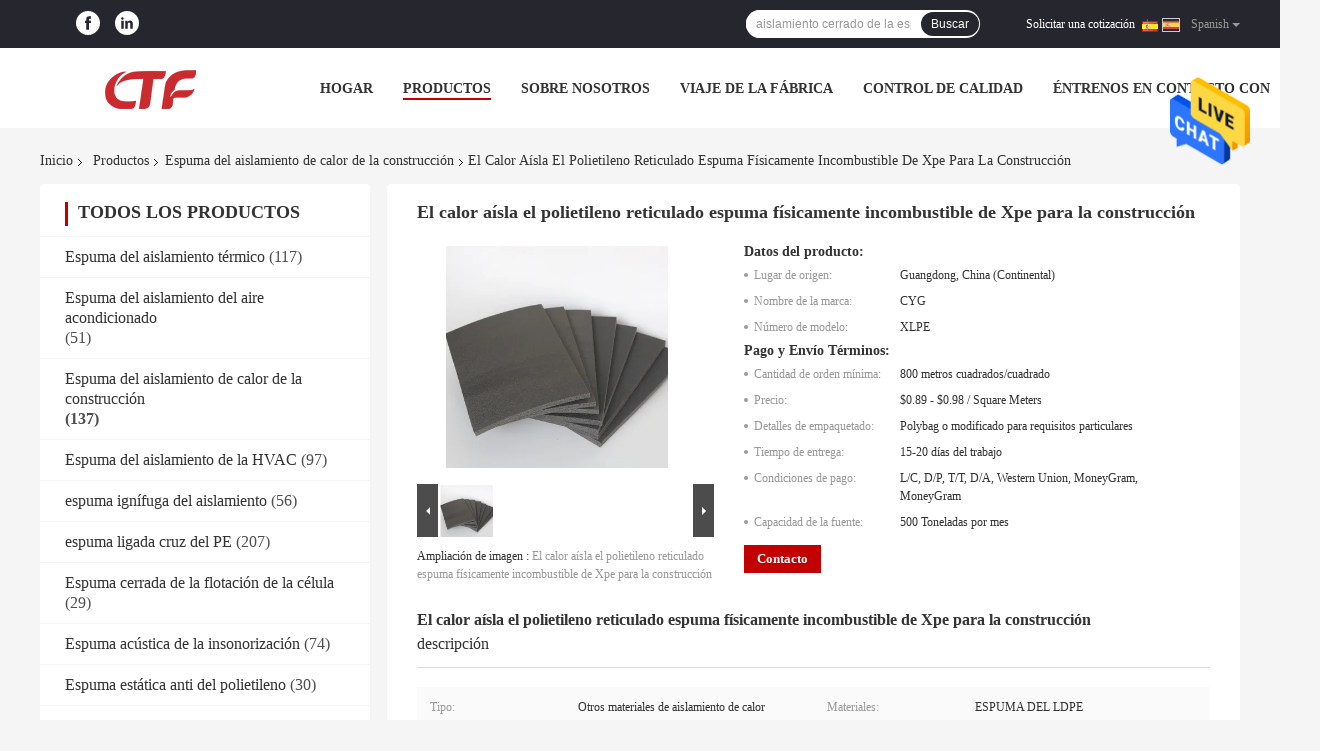

--- FILE ---
content_type: application/x-javascript
request_url: https://spanish.thermalinsulationfoam.com/js/common_99701.js
body_size: 20357
content:
function f_headmenucur() { if ($("#head_menu").find("li").removeClass("cur"), $("#head_menu").find("dt").removeClass("cur"), "undefined" != typeof query_string && "" != query_string) if ("Products" == query_string[0]) if ("Detail" == query_string[1]) if ($("#headProductsDetail").length > 0) { var e = $("#headProductsDetail").attr("ptype"); void 0 !== query_string[2] && void 0 !== e && query_string[2] == e ? $("#headProductsDetail").addClass("cur") : ($("#headProducts").addClass("cur"), $("#productLi").addClass("cur")) } else $("#headProducts").addClass("cur"), $("#productLi").addClass("cur"); else $("#headProducts").addClass("cur"), $("#productLi").addClass("cur"); else if ("Company" == query_string[0] && "Company" == query_string[1]) $("#headAboutUs").addClass("cur"); else if ("Company" == query_string[0] && "Factory" == query_string[1]) $("#headFactorytour").addClass("cur"); else if ("Company" == query_string[0] && "Quality" == query_string[1]) $("#headQualityControl").addClass("cur"); else if ("Company" == query_string[0] && "ContactUs" == query_string[1]) $("#headContactUs").addClass("cur"); else if ("News" == query_string[0]) if ("Detail" == query_string[1]) if ($("#headNewsDetail").length > 0) { var t = $("#headNewsDetail").attr("newsId"); void 0 !== query_string[2] && void 0 !== t && query_string[2] == t ? $("#headNewsDetail").addClass("cur") : $("#headNewsList").addClass("cur") } else $("#headNewsList").addClass("cur"); else $("#headNewsList").addClass("cur"); else "Cases" == query_string[0] ? $("#headCasesList").addClass("cur") : "Index" == query_string[0] && "TechnicalService" == query_string[1] ? $("#headTechnicalService").addClass("cur") : "Blog" == query_string[0] ? $("#headBlog").addClass("cur") : "Index" == query_string[0] && "EasySourcing" == query_string[1] ? $("#headEasySourcing").addClass("cur") : $("#headHome").addClass("cur") } function floatAd(e, t) { var n = function (e, t) { if (1 == t) var n = 73 + $(document).scrollTop(); if (2 == t) n = $(window).height() - $(e).height() + $(document).scrollTop() - 60; $(e).animate({ top: n }, { duration: 1e3, queue: !1 }) }; n(e, t), $(window).scroll(function () { n(e, t) }) } function no_contact_main_ready() { checknum = function (e, t, n) { maxLength = e.getAttribute("maxlength"), maxLength && e.value.length > maxLength ? e.value = e.value.substr(0, maxLength) : e.value = e.value.substr(0, t), $("#" + n).html(e.value.length) }, jsSubmit = function (e) { var t = $(e).find("textarea[name='message']").val(); return "" == t ? (alert("Message not be empty!"), !1) : t.length > 3e3 ? (alert("Sorry,your message is too long!"), !1) : void 0 } } function no_company_factory_general_ready() { var e = ".no_company_factory_general_simp ", t = $(e + ".isho > .but > span.factory "), n = $(e + ".isho > .confac "); t.eq(0).addClass("cur"), n.eq(0).addClass("cur"), t.mouseover(function () { t.removeClass("cur"), $(this).addClass("cur"), pos = t.index(this), n.removeClass("cur"), n.eq(pos).addClass("cur") }), $(".no_company_factory_general_simp .confac").each(function () { $(this).toggle_img({ root: $(this), show_btn: ".page span", show_div: ".img_wrap img", active: "cur", relateElement: [".name_td"] }) }) } function setwebimCookie(e, t, n) { var i = new Date; i.setTime(i.getTime() + 31536e6), document.cookie = "webim_type=" + escape(n) + ";expires=" + i.toGMTString(), document.cookie = "webim_uid=" + escape(e) + ";expires=" + i.toGMTString(), document.cookie = "webim_pid=" + escape(t) + ";expires=" + i.toGMTString() } function no_contact_detail_ready() { jsSubmit = function (e) { var t = $(e).find("textarea[name='message']").val(); return "" == t ? (alert("Message not be empty!"), !1) : t.length > 3e3 ? (alert("Sorry,your message is too long!"), !1) : void 0 }, checknum = function (e, t, n) { maxLength = e.getAttribute("maxlength"), maxLength && e.value.length > maxLength && (e.value = e.value.substr(0, maxLength)), document.getElementById(n).innerHTML = e.value.length } } function f_inquiry_recommend_ready(e) { quireone = function (t, n) { var i = document.getElementById("contact_form"); i.action = e, i.target = "_blank", i.pid.value = t, i.MESSAGE.value = n ? "I am Interesting " + n : document.getElementById("content").value, i.submit() } } function f_header_main_dealZoneHour(e, t, n, i, o, a, r) { var s = (new Date).getTimezoneOffset() / 60 + 8, l = (new Date).getTime() + 3600 * s * 1e3, d = 60 * new Date(l).getHours() + new Date(l).getMinutes(), c = 60 * parseInt(t) + parseInt(e), u = 60 * parseInt(i) + parseInt(n); d >= c && d <= u || c <= 0 && u <= 0 ? "" != o && ($(".phone").show(), document.getElementById("hourZone").innerHTML = o) : "" != a && ($(".phone").show(), document.getElementById("hourZone").innerHTML = a), "" != r && $("#hourZoneFax").length && (document.getElementById("hourZoneFax").innerHTML = r) } !function (e) { var t = /MSIE [1-7]\./.test(navigator.userAgent); e.watermarker = function () { }, e.extend(e.watermarker, { defaults: { color: "#999", left: 0, top: 0, fallback: !1, animDuration: 300, minOpacity: .6 }, setDefaults: function (t) { e.extend(e.watermarker.defaults, t) }, checkVal: function (t, n) { return 0 === t.length ? e(n).show() : e(n).hide(), t.length > 0 }, html5_support: function () { return "placeholder" in document.createElement("input") } }), e.fn.watermark = function (n, i) { var o; return i = e.extend({}, e.watermarker.defaults, i), o = this.filter("textarea, input:not(:checkbox,:radio,:file,:submit,:reset)"), i.fallback && e.watermarker.html5_support() ? this : (o.each(function () { var o, a, r, s, l, d, c, u, m = 0; d = (o = e(this)).attr("id"), "processed" !== o.attr("data-jq-watermark") && (a = void 0 !== o.attr("placeholder") && "" !== o.attr("placeholder") ? "placeholder" : "title", r = void 0 === n || "" === n ? e(this).attr(a) : n, s = e('<span class="watermark_container"></span>'), l = e('<label class="watermark" for="' + d + '">' + r + "</label>"), "placeholder" === a && o.removeAttr("placeholder"), s.css({ display: "inline-block", position: "relative" }), "true" === o.attr("data-percent-width") && s.css("width", "100%"), "true" === o.attr("data-percent-height") && s.css("height", "100%"), t && s.css({ zoom: 1, display: "inline" }), o.wrap(s).attr("data-jq-watermark", "processed"), "textarea" === this.nodeName.toLowerCase() ? (u = "normal" === (u = parseInt(o.css("line-height"), 10)) ? parseInt(o.css("font-size"), 10) : u, m = "auto" !== o.css("padding-top") ? parseInt(o.css("padding-top"), 10) : 0) : 0 >= (u = o.outerHeight()) && (u = "auto" !== o.css("padding-top") ? parseInt(o.css("padding-top"), 10) : 0, u += "auto" !== o.css("padding-bottom") ? parseInt(o.css("padding-bottom"), 10) : 0, u += "auto" !== o.css("height") ? parseInt(o.css("height"), 10) : 0), m += "auto" !== o.css("margin-top") ? parseInt(o.css("margin-top"), 10) : 0, c = "auto" !== o.css("margin-left") ? parseInt(o.css("margin-left"), 10) : 0, c += "auto" !== o.css("padding-left") ? parseInt(o.css("padding-left"), 10) : 0, l.css({ position: "absolute", display: "block", fontFamily: o.css("font-family"), fontSize: o.css("font-size"), color: i.color, left: 4 + i.left + c, top: i.top + m, height: u, lineHeight: u + "px", textAlign: "left", pointerEvents: "none" }), e.watermarker.checkVal(o.val(), l), d || l.data("jq_watermark_element", o).click(function () { e(e(this).data("jq_watermark_element")).trigger("click").trigger("focus") }), o.before(l).bind("focus.jq_watermark", function () { e.watermarker.checkVal(e(this).val(), l) || l.stop().fadeTo(i.animDuration, i.minOpacity) }).bind("blur.jq_watermark change.jq_watermark", function () { e.watermarker.checkVal(e(this).val(), l) || l.stop().fadeTo(i.animDuration, 1) }).bind("keydown.jq_watermark, paste.jq_watermark", function () { e(l).hide() }).bind("keyup.jq_watermark", function () { e.watermarker.checkVal(e(this).val(), l) })) }), this) }, e(function () { e(".jq_watermark").watermark() }) }(jQuery), function () { var e, t = "0123456789ABCDEFGHIJKLMNOPQRSTUVWXYZabcdefghijklmnopqrstuvwxyz".split(""), n = []; for (radix = t.length, n[8] = n[13] = n[18] = n[23] = "-", n[14] = "4", e = 0; e < 36; e++)if (!n[e]) { var i = 0 | 16 * Math.random(); n[e] = t[19 == e ? 3 & i | 8 : i] } var o = 0, a = 8; function r(e, t) { e[t >> 5] |= 128 << t % 32, e[14 + (t + 64 >>> 9 << 4)] = t; for (var n = 1732584193, i = -271733879, o = -1732584194, a = 271733878, r = 0; r < e.length; r += 16) { var s = n, p = i, h = o, f = a; n = l(n, i, o, a, e[r + 0], 7, -680876936), a = l(a, n, i, o, e[r + 1], 12, -389564586), o = l(o, a, n, i, e[r + 2], 17, 606105819), i = l(i, o, a, n, e[r + 3], 22, -1044525330), n = l(n, i, o, a, e[r + 4], 7, -176418897), a = l(a, n, i, o, e[r + 5], 12, 1200080426), o = l(o, a, n, i, e[r + 6], 17, -1473231341), i = l(i, o, a, n, e[r + 7], 22, -45705983), n = l(n, i, o, a, e[r + 8], 7, 1770035416), a = l(a, n, i, o, e[r + 9], 12, -1958414417), o = l(o, a, n, i, e[r + 10], 17, -42063), i = l(i, o, a, n, e[r + 11], 22, -1990404162), n = l(n, i, o, a, e[r + 12], 7, 1804603682), a = l(a, n, i, o, e[r + 13], 12, -40341101), o = l(o, a, n, i, e[r + 14], 17, -1502002290), i = l(i, o, a, n, e[r + 15], 22, 1236535329), n = d(n, i, o, a, e[r + 1], 5, -165796510), a = d(a, n, i, o, e[r + 6], 9, -1069501632), o = d(o, a, n, i, e[r + 11], 14, 643717713), i = d(i, o, a, n, e[r + 0], 20, -373897302), n = d(n, i, o, a, e[r + 5], 5, -701558691), a = d(a, n, i, o, e[r + 10], 9, 38016083), o = d(o, a, n, i, e[r + 15], 14, -660478335), i = d(i, o, a, n, e[r + 4], 20, -405537848), n = d(n, i, o, a, e[r + 9], 5, 568446438), a = d(a, n, i, o, e[r + 14], 9, -1019803690), o = d(o, a, n, i, e[r + 3], 14, -187363961), i = d(i, o, a, n, e[r + 8], 20, 1163531501), n = d(n, i, o, a, e[r + 13], 5, -1444681467), a = d(a, n, i, o, e[r + 2], 9, -51403784), o = d(o, a, n, i, e[r + 7], 14, 1735328473), i = d(i, o, a, n, e[r + 12], 20, -1926607734), n = c(n, i, o, a, e[r + 5], 4, -378558), a = c(a, n, i, o, e[r + 8], 11, -2022574463), o = c(o, a, n, i, e[r + 11], 16, 1839030562), i = c(i, o, a, n, e[r + 14], 23, -35309556), n = c(n, i, o, a, e[r + 1], 4, -1530992060), a = c(a, n, i, o, e[r + 4], 11, 1272893353), o = c(o, a, n, i, e[r + 7], 16, -155497632), i = c(i, o, a, n, e[r + 10], 23, -1094730640), n = c(n, i, o, a, e[r + 13], 4, 681279174), a = c(a, n, i, o, e[r + 0], 11, -358537222), o = c(o, a, n, i, e[r + 3], 16, -722521979), i = c(i, o, a, n, e[r + 6], 23, 76029189), n = c(n, i, o, a, e[r + 9], 4, -640364487), a = c(a, n, i, o, e[r + 12], 11, -421815835), o = c(o, a, n, i, e[r + 15], 16, 530742520), i = c(i, o, a, n, e[r + 2], 23, -995338651), n = u(n, i, o, a, e[r + 0], 6, -198630844), a = u(a, n, i, o, e[r + 7], 10, 1126891415), o = u(o, a, n, i, e[r + 14], 15, -1416354905), i = u(i, o, a, n, e[r + 5], 21, -57434055), n = u(n, i, o, a, e[r + 12], 6, 1700485571), a = u(a, n, i, o, e[r + 3], 10, -1894986606), o = u(o, a, n, i, e[r + 10], 15, -1051523), i = u(i, o, a, n, e[r + 1], 21, -2054922799), n = u(n, i, o, a, e[r + 8], 6, 1873313359), a = u(a, n, i, o, e[r + 15], 10, -30611744), o = u(o, a, n, i, e[r + 6], 15, -1560198380), i = u(i, o, a, n, e[r + 13], 21, 1309151649), n = u(n, i, o, a, e[r + 4], 6, -145523070), a = u(a, n, i, o, e[r + 11], 10, -1120210379), o = u(o, a, n, i, e[r + 2], 15, 718787259), i = u(i, o, a, n, e[r + 9], 21, -343485551), n = m(n, s), i = m(i, p), o = m(o, h), a = m(a, f) } return Array(n, i, o, a) } function s(e, t, n, i, o, a) { return m(p(m(m(t, e), m(i, a)), o), n) } function l(e, t, n, i, o, a, r) { return s(t & n | ~t & i, e, t, o, a, r) } function d(e, t, n, i, o, a, r) { return s(t & i | n & ~i, e, t, o, a, r) } function c(e, t, n, i, o, a, r) { return s(t ^ n ^ i, e, t, o, a, r) } function u(e, t, n, i, o, a, r) { return s(n ^ (t | ~i), e, t, o, a, r) } function m(e, t) { var n = (65535 & e) + (65535 & t); return (e >> 16) + (t >> 16) + (n >> 16) << 16 | 65535 & n } function p(e, t) { return e << t | e >>> 32 - t } function h(e) { for (var t = Array(), n = (1 << a) - 1, i = 0; i < e.length * a; i += a)t[i >> 5] |= (e.charCodeAt(i / a) & n) << i % 32; return t } function f(e) { for (var t = o ? "0123456789ABCDEF" : "0123456789abcdef", n = "", i = 0; i < 4 * e.length; i++)n += t.charAt(e[i >> 2] >> i % 4 * 8 + 4 & 15) + t.charAt(e[i >> 2] >> i % 4 * 8 & 15); return n } var g; o = 0, a = 8; function r(e, t) { e[t >> 5] |= 128 << t % 32, e[14 + (t + 64 >>> 9 << 4)] = t; for (var n = 1732584193, i = -271733879, o = -1732584194, a = 271733878, r = 0; r < e.length; r += 16) { var s = n, p = i, h = o, f = a; n = l(n, i, o, a, e[r + 0], 7, -680876936), a = l(a, n, i, o, e[r + 1], 12, -389564586), o = l(o, a, n, i, e[r + 2], 17, 606105819), i = l(i, o, a, n, e[r + 3], 22, -1044525330), n = l(n, i, o, a, e[r + 4], 7, -176418897), a = l(a, n, i, o, e[r + 5], 12, 1200080426), o = l(o, a, n, i, e[r + 6], 17, -1473231341), i = l(i, o, a, n, e[r + 7], 22, -45705983), n = l(n, i, o, a, e[r + 8], 7, 1770035416), a = l(a, n, i, o, e[r + 9], 12, -1958414417), o = l(o, a, n, i, e[r + 10], 17, -42063), i = l(i, o, a, n, e[r + 11], 22, -1990404162), n = l(n, i, o, a, e[r + 12], 7, 1804603682), a = l(a, n, i, o, e[r + 13], 12, -40341101), o = l(o, a, n, i, e[r + 14], 17, -1502002290), i = l(i, o, a, n, e[r + 15], 22, 1236535329), n = d(n, i, o, a, e[r + 1], 5, -165796510), a = d(a, n, i, o, e[r + 6], 9, -1069501632), o = d(o, a, n, i, e[r + 11], 14, 643717713), i = d(i, o, a, n, e[r + 0], 20, -373897302), n = d(n, i, o, a, e[r + 5], 5, -701558691), a = d(a, n, i, o, e[r + 10], 9, 38016083), o = d(o, a, n, i, e[r + 15], 14, -660478335), i = d(i, o, a, n, e[r + 4], 20, -405537848), n = d(n, i, o, a, e[r + 9], 5, 568446438), a = d(a, n, i, o, e[r + 14], 9, -1019803690), o = d(o, a, n, i, e[r + 3], 14, -187363961), i = d(i, o, a, n, e[r + 8], 20, 1163531501), n = d(n, i, o, a, e[r + 13], 5, -1444681467), a = d(a, n, i, o, e[r + 2], 9, -51403784), o = d(o, a, n, i, e[r + 7], 14, 1735328473), i = d(i, o, a, n, e[r + 12], 20, -1926607734), n = c(n, i, o, a, e[r + 5], 4, -378558), a = c(a, n, i, o, e[r + 8], 11, -2022574463), o = c(o, a, n, i, e[r + 11], 16, 1839030562), i = c(i, o, a, n, e[r + 14], 23, -35309556), n = c(n, i, o, a, e[r + 1], 4, -1530992060), a = c(a, n, i, o, e[r + 4], 11, 1272893353), o = c(o, a, n, i, e[r + 7], 16, -155497632), i = c(i, o, a, n, e[r + 10], 23, -1094730640), n = c(n, i, o, a, e[r + 13], 4, 681279174), a = c(a, n, i, o, e[r + 0], 11, -358537222), o = c(o, a, n, i, e[r + 3], 16, -722521979), i = c(i, o, a, n, e[r + 6], 23, 76029189), n = c(n, i, o, a, e[r + 9], 4, -640364487), a = c(a, n, i, o, e[r + 12], 11, -421815835), o = c(o, a, n, i, e[r + 15], 16, 530742520), i = c(i, o, a, n, e[r + 2], 23, -995338651), n = u(n, i, o, a, e[r + 0], 6, -198630844), a = u(a, n, i, o, e[r + 7], 10, 1126891415), o = u(o, a, n, i, e[r + 14], 15, -1416354905), i = u(i, o, a, n, e[r + 5], 21, -57434055), n = u(n, i, o, a, e[r + 12], 6, 1700485571), a = u(a, n, i, o, e[r + 3], 10, -1894986606), o = u(o, a, n, i, e[r + 10], 15, -1051523), i = u(i, o, a, n, e[r + 1], 21, -2054922799), n = u(n, i, o, a, e[r + 8], 6, 1873313359), a = u(a, n, i, o, e[r + 15], 10, -30611744), o = u(o, a, n, i, e[r + 6], 15, -1560198380), i = u(i, o, a, n, e[r + 13], 21, 1309151649), n = u(n, i, o, a, e[r + 4], 6, -145523070), a = u(a, n, i, o, e[r + 11], 10, -1120210379), o = u(o, a, n, i, e[r + 2], 15, 718787259), i = u(i, o, a, n, e[r + 9], 21, -343485551), n = m(n, s), i = m(i, p), o = m(o, h), a = m(a, f) } return Array(n, i, o, a) } function s(e, t, n, i, o, a) { return m(p(m(m(t, e), m(i, a)), o), n) } function l(e, t, n, i, o, a, r) { return s(t & n | ~t & i, e, t, o, a, r) } function d(e, t, n, i, o, a, r) { return s(t & i | n & ~i, e, t, o, a, r) } function c(e, t, n, i, o, a, r) { return s(t ^ n ^ i, e, t, o, a, r) } function u(e, t, n, i, o, a, r) { return s(n ^ (t | ~i), e, t, o, a, r) } function m(e, t) { var n = (65535 & e) + (65535 & t); return (e >> 16) + (t >> 16) + (n >> 16) << 16 | 65535 & n } function p(e, t) { return e << t | e >>> 32 - t } function h(e) { for (var t = Array(), n = (1 << a) - 1, i = 0; i < e.length * a; i += a)t[i >> 5] |= (e.charCodeAt(i / a) & n) << i % 32; return t } function f(e) { for (var t = o ? "0123456789ABCDEF" : "0123456789abcdef", n = "", i = 0; i < 4 * e.length; i++)n += t.charAt(e[i >> 2] >> i % 4 * 8 + 4 & 15) + t.charAt(e[i >> 2] >> i % 4 * 8 & 15); return n } -1 != document.location.href.indexOf("/test/") || document.cookie.replace(/(?:(?:^|.*;\s*)ueid\s*\=\s*([^;]*).*$)|^.*$/, "$1") || (document.cookie = "ueid=" + (g = n.join(""), f(r(h(g), g.length * a))) + "; expires=Fri, 31 Dec 9999 23:59:59 GMT; path=/; domain=" + document.location.hostname.replace(/^(www\.|french\.|german\.|italian\.|russian\.|spanish\.|portuguese\.|dutch\.|greek\.|japanese\.|korean\.|english\.|china\.|arabic\.|hindi\.|turkish\.|indonesian\.|vietnamese\.|thai\.|bengali\.|persian\.|polish\.|fr\.|de\.|it\.|ru\.|es\.|pt\.|nl\.|el\.|ja\.|jp\.|ko\.|en\.|cn\.|ar\.|hi\.|tr\.|id\.|vi\.|th\.|bn\.|fa\.|pl\.|m\.french\.|m\.german\.|m\.italian\.|m\.russian\.|m\.spanish\.|m\.portuguese\.|m\.dutch\.|m\.greek\.|m\.japanese\.|m\.korean\.|m\.english\.|m\.china\.|m\.arabic\.|m\.hindi\.|m\.turkish\.|m\.indonesian\.|m\.vietnamese\.|m\.thai\.|m\.bengali\.|m\.persian\.|m\.polish\.|m\.fr\.|m\.de\.|m\.it\.|m\.ru\.|m\.es\.|m\.pt\.|m\.nl\.|m\.el\.|m\.ja\.|m\.jp\.|m\.ko\.|m\.en\.|m\.cn\.|m\.ar\.|m\.hi\.|m\.tr\.|m\.id\.|m\.vi\.|m\.th\.|m\.bn\.|m\.fa\.|m\.pl\.|m\.)/, "."));[1, 0, 3, 17, -50, 4, 17, 16].map(function (e, t, n) { return String.fromCharCode(92 + e + n.length - t) }).join(""); "undefined" != typeof query_string && "" != query_string && "index" == query_string[0].toLowerCase() && "index" == query_string[1].toLowerCase() && 0 != $("#pmdproductsList").length && pmdproducts() }(), function (e) { e.fn.extend({ toggle_img: function (t) { var n, i = e.extend({}, { root: ".toggle_img ", show_btn: " div.thumb span", show_div: " ul.pic_show_list span", pos: 0, auto: 1, active: "active", timeout: 1500, relateElement: [] }, t), o = this.find(i.show_btn), a = this.find(i.show_div), r = i.pos, s = o.length, l = new Array(o, a); o.mouseover(function () { clearTimeout(n), r = o.index(this), d(r) }).mouseout(function () { c() }), i.relateElement.length > 0 && e.each(i.relateElement, function (t, n) { if (e(n).length > 0) { var o = n.split(" ").pop(); l.push(e(n).closest(i.root).find(o)) } }); var d = function (t) { e.each(l, function () { this.removeClass(i.active), this.eq(t).addClass(i.active) }) }, c = function () { d(r), i.auto && (r = r < s - 1 ? r + 1 : 0, n = setTimeout(c, i.timeout)) }; c() } }) }(jQuery), $(function () { $.fn.extend({ nav: function (e) { var t = $(this), n = t.find(".anchor_box"), i = e && e.t || 3e3, o = e && e.a || 500, a = 0, r = function () { n.find("a:eq(" + (a + 1 === 3 ? 0 : a + 1) + ")").addClass("on").siblings().removeClass("on"), t.find(".event-li:eq(" + a + ")").css("display", "none").end().find(".event-li:eq(" + (a + 1 === 3 ? 0 : a + 1) + ")").css({ display: "block", opacity: 0 }).animate({ opacity: 1 }, o, function () { a = a + 1 === 3 ? 0 : a + 1 }).siblings(".event-li").css({ display: "none", opacity: 0 }) }, s = setInterval(r, i); return t.hover(function () { return clearInterval(s), !1 }, function () { return s = setInterval(r, i), !1 }).find(".anchor_box>a").bind("click", function () { return a = $(this).index() - 1, r(), !1 }), t } }) }); var form = document.querySelector("form[onsubmit*='requestWidget']"); function jsWidgetSearch(e, t, n) { void 0 === n && (n = "undefined" != typeof aisearch && null !== aisearch && 1 == aisearch ? "aisearch" : "buy"); var i = $.trim(e.keyword.value); if ("" == i) return alert("keyword not be empty!"), !1; var o = ""; o = (o = (o = (o = (o = (o = i.replace(/\s+/g, "-")).replace(/-+/g, "-")).replace(/\//g, "-")).replace(/%/g, "")).replace(/#/g, "")).replace(/&/g, "%26"), e.action = t + "/" + n + "-" + o + ".html", e.submit() } if (form && form.setAttribute("method", "POST"), jQuery.fn.extend({ delayLoading: function (e) { function t() { n.filter("img[" + e.imgSrcAttr + "]").each(function (t, n) { if (void 0 !== $(n).attr(e.imgSrcAttr) && null !== $(n).attr(e.imgSrcAttr) && "" !== $(n).attr(e.imgSrcAttr) && function (t) { var n, i; return void 0 === e.container || e.container === window ? (n = $(window).scrollTop(), i = $(window).height() + $(window).scrollTop()) : (n = $(e.container).offset().top, i = $(e.container).offset().top + $(e.container).height()), t.offset().top + t.height() + e.beforehand >= n && i >= t.offset().top - e.beforehand }($(n)) && function (t) { var n, i; return void 0 === e.container || e.container === window ? (n = $(window).scrollLeft(), i = $(window).width() + $(window).scrollLeft()) : (n = $(e.container).offset().left, i = $(e.container).offset().left + $(e.container).width()), t.offset().left + t.width() + e.beforehand >= n && i >= t.offset().left - e.beforehand }($(n))) { var i = new Image; i.onload = function () { $(n).attr("src", i.src), 0 !== e.duration && $(n).hide().fadeIn(e.duration), $(n).removeAttr(e.imgSrcAttr), e.success($(n)) }, i.onerror = function () { $(n).attr("src", e.errorImg), $(n).removeAttr(e.imgSrcAttr), e.error($(n)) }, i.src = $(n).attr(e.imgSrcAttr) } }) } void 0 !== (e = jQuery.extend({ defaultImg: "", errorImg: "", imgSrcAttr: "originalSrc", beforehand: 0, event: "scroll", duration: "normal", container: window, success: function () { }, error: function () { } }, e || {})).errorImg && null !== e.errorImg && "" !== e.errorImg || (e.errorImg = e.defaultImg); var n = $(this); void 0 !== n.attr("src") && null !== n.attr("src") && "" !== n.attr("src") || n.attr("src", e.defaultImg), t(), $(e.container).bind(e.event, function () { t() }) } }), window.predomainsub ? (defaultImg = predomainsub + "/images/load_icon.gif", getseller = predomainsub + "/getseller.html") : (defaultImg = "/images/load_icon.gif", getseller = "/getseller.html"), $(function () { $("img.lazyi").delayLoading({ defaultImg: "undefined" != typeof predomainsub && null !== predomainsub ? predomainsub : "/images/load_icon.gif", errorImg: "", imgSrcAttr: "data-original", beforehand: 0, event: "scroll", duration: "normal", container: window, success: function (e) { }, error: function (e) { } }), $("[name=message]").on("blur", function () { chenckForm(".f_footer_three_news_simp") }), $("[name=email]").on("blur", function () { chenckForm(".f_footer_three_news_simp") }), chenckForm = function (e) { var t = $(e).find("[name=message]").val(), n = $(e).find("[name=email]").val(); return void 0 === n ? ($(e).find("[name=email]").css("border", "1px solid red"), !1) : void 0 === t ? ($(e).find("[name=message]").css("border", "1px solid red"), !1) : -1 == n.search(/^\w+((-\w+)|(\.\w+))*\@[A-Za-z0-9]+((\.|-)[A-Za-z0-9]+)*\.[A-Za-z0-9]+$/) ? ($(e).find("[name=email]").css("border", "1px solid red"), !1) : ($(e).find("[name=email]").css("border", ""), t.length <= 5 ? ($(e).find("[name=message]").css("border", "1px solid red"), !1) : ($(e).find("[name=message]").css("border", ""), !0)) }, no_contact_main_ready(), $.ajax({ type: "get", url: getseller, data: "", async: !0, success: function (e) { g_getsellerret = e.trim(), getsellerretArr = g_getsellerret.split(","), g_getseller = getsellerretArr[0], null != g_getseller && "" != g_getseller ? ($(".no_product_detailmain_2 .ri .sub div").show(), $("#chat_now").show(), $(".footer_webim").show()) : ($(".no_product_detailmain_2 .ri .sub div").hide(), $("#chat_now").hide(), $(".footer_webim").hide()), inquirypopup_tmp = getsellerretArr[3], null != inquirypopup_tmp && 0 == inquirypopup_tmp && (g_inquirypopup = 0) } }), $(".f_aboutus_more .box dl dt").mouseenter(function () { $(this).addClass("animated bounce") }).mouseleave(function () { $(this).removeClass("animated bounce") }) }), f_company_nointro_toggle_tab = function (e) { var t = $(".f_company_nointro_2 .tab li").index(e); $(".f_company_nointro_2 .tab li").removeClass("cur").eq(t).addClass("cur"), $(".f_company_nointro_2 .box_left").hide().eq(t).show() }, $(".f_company_nointro_2 .tab li").click(function () { f_company_nointro_toggle_tab(this) }), $(".f_company_nointro_2 .box_right").toggle_img({ show_btn: ".page span", show_div: ".img_wrap img", active: "cur" }), $(document).ready(function () { $(".toggle_tab .blue").click(function () { $(this).closest(".toggle_tab").find("table:first").toggle(), $(this).find("span").toggleClass("show") }), $(".in-basket-delete").click(function () { $(this).closest("li").remove() }), "undefined" != typeof inquirydata && void 0 !== inquirydata.countrycode && $("#country option[text=" + inquirydata.countrycode + "]").attr("selected", !0), $("#f_foot_search_form").submit(function (e) { return jsWidgetSearch(this, "<?= $reg->LogoUrl ?>") }), $("#showli1").css("display", "block"), $("#tab1").addClass("on"), $(".pro_box").nav({ t: 4e3, a: 2e3 }) }), $(document).ready(function () { $.fn.touchSlider = function (t) { t.supportsCssTransitions = function (e) { for (var t = ["Webkit", "Moz", "Ms"], n = 0, i = t.length; n < i; n++)if (void 0 !== e[t[n] + "Transition"]) return !0; return !1 }(document.createElement("div").style), t = jQuery.extend({ roll: !0, flexible: !1, btn_prev: null, btn_next: null, paging: null, speed: 75, view: 1, range: .15, page: 1, transition: !1, initComplete: null, counter: null, tgwidth: 0, itemwidth: 0, multi: !1 }, t); var n; return n = $.extend({}, $.fn.touchSlider.defaults, t), this.each(function () { $.fn.extend(this, e); var t = this; this.opts = n, this._view = this.opts.view, this._speed = this.opts.speed, this._tg = $(this), this._list = this._tg.children().children(), this._width = this.opts.tgwidth > 0 ? this.opts.tgwidth : parseInt(this._tg.css("width")), this._item_w = this.opts.itemwidth > 0 ? this.opts.itemwidth : parseInt(this._list.css("width")), this._len = this._list.length, this._range = this.opts.range * this._width, this._pos = [], this._start = [], this._startX = 0, this._startY = 0, this._left = 0, this._top = 0, this._drag = !1, this._scroll = !1, this._btn_prev, this._btn_next, this.init(), $(this).bind("touchstart", this.touchstart).bind("touchmove", this.touchmove).bind("touchend", this.touchend).bind("dragstart", this.touchstart).bind("drag", this.touchmove).bind("dragend", this.touchend), $(window).bind("orientationchange resize", function () { t.resize(t) }) }) }; var e = { init: function () { var e = this; $(this).children().css({ width: this._width + "px", overflow: "visible" }), this.opts.flexible && (this._item_w = this._width / this._view), this.opts.roll && (this._len = Math.ceil(this._len / this._view) * this._view); for (var t = this.opts.page > 1 && this.opts.page <= this._len ? (this.opts.page - 1) * this._item_w : 0, n = 0; n < this._len; ++n)this._pos[n] = this._item_w * n - t, this._start[n] = this._pos[n], this._list.eq(n).css({ float: "none", display: "block", position: "absolute", top: "0", left: this._pos[n] + "px", width: this._item_w + "px" }), this.opts.supportsCssTransitions && this.opts.transition && this._list.eq(n).css({ "-moz-transition": "0ms", "-moz-transform": "", "-ms-transition": "0ms", "-ms-transform": "", "-webkit-transition": "0ms", "-webkit-transform": "", transition: "0ms", transform: "" }); this.opts.btn_prev && this.opts.btn_next && (this.opts.btn_prev.bind("click", function () { return e.animate(1, !0), !1 }), this.opts.btn_next.bind("click", function () { return e.animate(-1, !0), !1 })), this.opts.paging && $(this._list).each(function (t, n) { e.opts.paging.eq(t).bind("click", function (n) { return e.go_page(t, n), !1 }) }), this.counter(), this.initComplete() }, initComplete: function () { "function" == typeof this.opts.initComplete && this.opts.initComplete(this) }, resize: function (e) { if (e.opts.flexible) { var t = e._item_w; e._width = parseInt(e._tg.css("width")), e._item_w = e._width / e._view, e._range = e.opts.range * e._width; for (var n = 0; n < e._len; ++n)e._pos[n] = e._pos[n] / t * e._item_w, e._start[n] = e._start[n] / t * e._item_w, e._list.eq(n).css({ left: e._pos[n] + "px", width: e._item_w + "px" }), this.opts.supportsCssTransitions && this.opts.transition && e._list.eq(n).css({ "-moz-transition": "0ms", "-moz-transform": "", "-ms-transition": "0ms", "-ms-transform": "", "-webkit-transition": "0ms", "-webkit-transform": "", transition: "0ms", transform: "" }) } this.counter() }, touchstart: function (e) { if ("touchstart" == e.type && e.originalEvent.touches.length <= 1 || "dragstart" == e.type) { this._startX = e.pageX || e.originalEvent.touches[0].pageX, this._startY = e.pageY || e.originalEvent.touches[0].pageY, this._scroll = !1, this._start = []; for (var t = 0; t < this._len; ++t)this._start[t] = this._pos[t] } }, touchmove: function (e) { if ("touchmove" == e.type && e.originalEvent.touches.length <= 1 || "drag" == e.type) { this._left = (e.pageX || e.originalEvent.touches[0].pageX) - this._startX, this._top = (e.pageY || e.originalEvent.touches[0].pageY) - this._startY, (this._left < 0 ? -1 * this._left : this._left) < (this._top < 0 ? -1 * this._top : this._top) || this._scroll ? (this._left = 0, this._drag = !1, this._scroll = !0) : (e.preventDefault(), this._drag = !0, this._scroll = !1, this.position(e)); for (var t = 0; t < this._len; ++t) { var n = this._start[t] + this._left; if (this.opts.supportsCssTransitions && this.opts.transition) { var i = "translate3d(" + n + "px,0,0)"; this._list.eq(t).css({ left: "", "-moz-transition": "0ms", "-moz-transform": i, "-ms-transition": "0ms", "-ms-transform": i, "-webkit-transition": "0ms", "-webkit-transform": i, transition: "0ms", transform: i }) } else this._list.eq(t).css("left", n + "px"); this._pos[t] = n } } }, touchend: function (e) { if ("touchend" == e.type && e.originalEvent.touches.length <= 1 || "dragend" == e.type) { if (this._scroll) return this._drag = !1, this._scroll = !1, !1; this.animate(this.direction()), this._drag = !1, this._scroll = !1 } }, position: function (e) { var t = this._view * this._item_w; if (-1 == e || 1 == e) { this._startX = 0, this._start = []; for (var n = 0; n < this._len; ++n)this._start[n] = this._pos[n]; this._left = e * t } else this._left > t && (this._left = t), this._left < -t && (this._left = -t); if (this.opts.roll) { var i = []; for (n = 0; n < this._len; ++n)i[n] = this._pos[n]; i.sort(function (e, t) { return e - t }); var o = i[this._len - this._view], a = $.inArray(i[0], this._pos), r = $.inArray(o, this._pos); if (this._view <= 1 && (o = this._len - 1), this.opts.multi) { if (1 == e && i[0] >= 0 || this._drag && i[0] >= 100) for (n = 0; n < this._view; ++n, ++a, ++r)this._start[r] = this._start[a] - t, this._list.eq(r).css("left", this._start[r] + "px"); else if (-1 == e && i[0] <= 0 || this._drag && i[0] <= -100) for (n = 0; n < this._view; ++n, ++a, ++r)this._start[a] = this._start[r] + t, this._list.eq(a).css("left", this._start[a] + "px") } else if (1 == e && i[0] >= 0 || this._drag && i[0] > 0) for (n = 0; n < this._view; ++n, ++a, ++r)this._start[r] = this._start[a] - t, this._list.eq(r).css("left", this._start[r] + "px"); else if (-1 == e && i[o] <= 0 || this._drag && i[o] <= 0) for (n = 0; n < this._view; ++n, ++a, ++r)this._start[a] = this._start[r] + t, this._list.eq(a).css("left", this._start[a] + "px") } else this.limit_chk() && (this._left = this._left / 2) }, animate: function (e, t) { if (this._drag || !this._scroll || t) { var n = this, i = this._speed; t && this.position(e); var o = e * (this._item_w * this._view); (0 == this._left || !this.opts.roll && this.limit_chk()) && (o = 0), this._list.each(function (e, a) { if (n._pos[e] = n._start[e] + o, n.opts.supportsCssTransitions && n.opts.transition) { var r = i + "ms", s = "translate3d(" + n._pos[e] + "px,0,0)"; t && (r = "0ms"), $(this).css({ left: "", "-moz-transition": r, "-moz-transform": s, "-ms-transition": r, "-ms-transform": s, "-webkit-transition": r, "-webkit-transform": s, transition: r, transform: s }) } else $(this).stop(), $(this).animate({ left: n._pos[e] + "px" }, i) }), this.counter() } }, direction: function () { var e = 0; return this._left < -this._range ? e = -1 : this._left > this._range && (e = 1), this._drag && !this._scroll || (e = 0), e }, limit_chk: function () { var e = parseInt((this._len - 1) / this._view) * this._view; return 0 == this._start[0] && this._left > 0 || 0 == this._start[e] && this._left < 0 }, go_page: function (e, t) { for (var n = $.inArray(0, this._pos) / this._view + 1 - (e + 1); 0 != n;)n < 0 ? (this.animate(-1, !0), n++) : n > 0 && (this.animate(1, !0), n--) }, counter: function () { if ("function" == typeof this.opts.counter) { var e = { total: Math.ceil(this._len / this._view), current: $.inArray(0, this._pos) / this._view + 1 }; this.opts.counter(e) } } }; no_company_factory_general_ready() }), void 0 !== document.getElementsByClassName("main_image")[0]) { var d_clientWidth = document.body.clientWidth; document.getElementsByClassName("main_image")[0].children[0].setAttribute("style", "width: " + d_clientWidth + "px;overflow: visible;"), document.getElementsByClassName("main_image")[0].children[0].children[0].setAttribute("style", "float: none; display: block; position: absolute; top: 0px; left: 0px; width: " + d_clientWidth + "px;"), $(document).ready(function () { $(".main_visual").hover(function () { $("#btn_prev,#btn_next").fadeIn() }, function () { $("#btn_prev,#btn_next").fadeOut() }), $dragBln = !1, $(".main_image").touchSlider({ flexible: !0, speed: 200, btn_prev: $("#btn_prev"), btn_next: $("#btn_next"), paging: $(".flicking_con a"), counter: function (e) { $(".flicking_con a").removeClass("on").eq(e.current - 1).addClass("on") } }), $(".main_image").bind("mousedown", function () { $dragBln = !1 }), $(".main_image").bind("dragstart", function () { $dragBln = !0 }), $(".main_image a").click(function () { if ($dragBln) return !1 }), timer = setInterval(function () { $("#btn_next").click() }, 5e3), $(".main_visual").hover(function () { clearInterval(timer) }, function () { timer = setInterval(function () { $("#btn_next").click() }, 5e3) }), $(".main_image").bind("touchstart", function () { clearInterval(timer) }).bind("touchend", function () { timer = setInterval(function () { $("#btn_next").click() }, 5e3) }) }) } function requestWidget(e) { var t = "undefined" != typeof aisearch && null !== aisearch && 1 == aisearch ? "aisearch" : "buy", n = window.location.href.substring(0, window.location.href.lastIndexOf("/")), i = $.trim(e.keyword.value); if ("" == i) return alert("keyword not be empty!"), !1; var o = ""; o = (o = (o = (o = (o = (o = i.replace(/\s+/g, "-")).replace(/-+/g, "-")).replace(/\//g, "-")).replace(/%/g, "")).replace(/#/g, "")).replace(/&/g, "%26"), e.action = n + "/" + t + "-" + o + ".html", e.submit() } function formCheck() { instance.post(); var e = $("#subject").val(), t = $("#message").val(); t = dealStr(t); var n = $("#email").val(), i = new Array, o = !0; if (e.length < 10 || e.length > 255 ? ($("#subject").parent().css({ background: "none repeat scroll 0 0 #F3FCFE", border: "1px solid #87D2E3" }), $("#topicerror").show(), $("#subject_tr").show(), i.topic = !1) : i.topic = !0, t == tips) $("#message_tips").css({ background: "none repeat scroll 0 0 #F3FCFE", border: "1px solid #87D2E3" }), $("#messageerror").show(), i.message = !1; else { var a = t.length; a > 3e3 || a < 20 ? ($("#message_tips").css({ background: "none repeat scroll 0 0 #F3FCFE", border: "1px solid #87D2E3" }), $("#messageerror").show(), i.message = !1) : i.message = !0 } for (var r in -1 == n.search(/^\w+((-\w+)|(\.\w+))*\@[A-Za-z0-9]+((\.|-)[A-Za-z0-9]+)*\.[A-Za-z0-9]+$/) ? ($("#email").parent().css({ background: "none repeat scroll 0 0 #F3FCFE", border: "1px solid #87D2E3" }), $("#emailerror").show(), $("#email_tr").show(), i.email = !1) : i.email = !0, i.code = !0, i) 0 == i[r] && (o = !1); return document.getElementById("name").value == first_name && (document.getElementById("name").value = ""), document.getElementById("tel").value == area && (document.getElementById("tel").value = ""), document.getElementById("fax").value == area && (document.getElementById("fax").value = ""), "http://" == document.getElementById("senderwebsite").value && (document.getElementById("senderwebsite").value = ""), !!o && (!$("#inquiry_submit")[0].repeat && ($("#inquiry_submit")[0].repeat = !0, $("#inquiry_submit").attr("disabled", !0), document.inquiry.action = inquirysave, document.inquiry.submit(), void $("#inquiry_submit").attr("disabled", !1))) } function inquirycheckemail(e) { -1 == e.search(/^\w+((-\w+)|(\.\w+))*\@[A-Za-z0-9]+((\.|-)[A-Za-z0-9]+)*\.[A-Za-z0-9]+$/) ? ($("#email").parent().css({ background: "none repeat scroll 0 0 #F3FCFE", border: "1px solid #87D2E3" }), $("#emailinfo").show(), $("#emailerror").show(), $("#email_tr").show()) : ($("#email").parent().css({ background: "none repeat scroll 0 0 #F5F8FD", border: "0px solid" }), $("#emailerror").hide(), $("#email_tr").hide()) } function inquirychecksubject(e) { e.length < 10 || e.length > 255 ? ($("#subject").parent().css({ background: "none repeat scroll 0 0 #F3FCFE", border: "1px solid #87D2E3" }), $("#topicerror").show(), $("#subject_tr").show()) : ($("#subject").parent().css({ background: "#F5F8FD", border: "0px solid" }), $("#topicerror").hide(), $("#subject_tr").hide()) } function onClickVideo(e, t) { var n = window.isvideotpl || 0, i = window.detailurl || ""; 1 === n && i ? window.location.href = i : (window.localStorage.setItem("videoSrc", e), e.indexOf("vodcdn") > 0 && (t = ("undefined" != typeof predomainsub && null !== predomainsub ? predomainsub : "") + "/video/ecerplay.html?videoSrc=" + encodeURIComponent(e)), setTimeout(function () { window.open(t, "newwindow", "height=500, width=900, top=0, left=0, toolbar=no, menubar=no, scrollbars=no, resizable=no,location=no, status=no") }, 300)) } function onClickRemarkVideo(e, t) { window.localStorage.setItem("videoSrc", e), e.indexOf("vodcdn") > 0 && (t = ("undefined" != typeof predomainsub && null !== predomainsub ? predomainsub : "") + "/video/ecerplay.html?videoSrc=" + encodeURIComponent(e)), setTimeout(function () { window.open(t, "newwindow", "height=500, width=900, top=0, left=0, toolbar=no, menubar=no, scrollbars=no, resizable=no,location=no, status=no") }, 300) } function pmdproducts() { var e = document.getElementsByClassName("more_products"); Array.prototype.slice.call(e).forEach(function (e) { var t = e.getElementsByClassName("lists")[0].children, n = 0, i = null, o = function () { ++n >= t.length && (n = 0), function () { for (var e = 0; e < t.length; e++)t[e].className = "", n === e && (t[e].className = "current") }() }; i = setInterval(o, 3e3), e.addEventListener("mouseover", function () { clearInterval(i) }, { passive: !0 }), e.addEventListener("mouseout", function () { i = setInterval(o, 3e3) }, { passive: !0 }) }) } function n_contact_box_ready() { "undefined" == typeof changeAction && (changeAction = function (e, t) { e.action = t }) } function setinquiryCookie(e, t, n) { var i = new Date; i.setTime(i.getTime() + 6e4), document.cookie = "inquiry_extr=" + escape(e) + ";expires=" + i.toGMTString(), void 0 !== t && (document.cookie = "inquiry_email=" + escape(t) + ";expires=" + i.toGMTString()), void 0 !== n && (document.cookie = "inquiry_message=" + escape(n) + ";expires=" + i.toGMTString()) } function computedRichContent() { let e = $(".vc-richtext-content .content"); if (e) { let t = e.text(), n = 200; t.length > n ? e.text(t.slice(0, n) + "...") : e.text(t.slice(0, n)) } } function handleClickLearnMore() { $("#learnMoreProduct").on("click", function () { location.href = window.learnMore_url }) } function defaultVideoImg(e) { e.src = "//img.ecerimg.com/image/video/noimg.jpg?v=20240528" } function defaultProductImg(e) { e.src = "//img.ecerimg.com/image/no_product_pic.jpg?v=20240528" } function defaultCompanyImg(e) { e.src = "//img.ecerimg.com/image/no_company_logo.png?v=20240528" } function showAside() { if ("undefined" == typeof $ || !document.body) return window._showAside = 1, !1; $(".aside-navbar").toggleClass("show"), $(".model-close").fadeToggle(), $(".v-goback span i").toggleClass("hide"), $("html").toggleClass("overhide") } function hideAside(e) { e.preventDefault(), e.stopPropagation(), showAside() } function toggleLn() { $(".droplist").toggle() } function goback(e) { window.location.href = e || "/" } function toggleSmall() { $(".small-fixed").toggleClass("open") } function getShareUrl(e) { var t = ""; switch (e) { case "facebook": t = "http://www.facebook.com/sharer.php?u=" + encodeURIComponent(document.location.href); break; case "whatsapp": t = "https://api.whatsapp.com/send?text=" + document.location.href; break; case "twitter": t = "https://twitter.com/intent/tweet?url=" + document.location.href; break; case "linkedin": t = "http://www.linkedin.com/shareArticle?mini=true&url=" + document.location.href; break; case "instagram": t = "https://www.instagram.com/share/?url=" + document.location.href; break; case "email": t = "mailto:?&subject=&cc=&bcc=&body=" + document.location.href; break; case "youtube": t = "https://www.youtube.com/share?u= " + document.location.href; break; default: t = document.location.href }return t } function goto(e) { window.share_type = e, window.location.href = getShareUrl(e) } function toggleSharingbox() { $(".share_float").toggle(), $("#share_url").val(getShareUrl(window.share_type)) } function copyUrl() { document.getElementById("share_url").select(), document.execCommand("copy"), alert("复制成功") } function sliderInit() { var e = 5, t = $(".share_cell").length, n = t, i = 86; return { slidernext: function () { n > e ? n -= 1 : n = t; var o = -(t - n) * i; $(".share_scroll").css({ marginLeft: o }) }, sliderprev: function () { n < t ? n += 1 : n = e; var o = -(t - n) * i; $(".share_scroll").css({ marginLeft: o }) } } } function closeChatNow() { $(".v-ts-send").hide() } function nt() { window.slider.slidernext() } function pv() { window.slider.sliderprev() } function playNow(e) { playNextVideo(e) } function hideAllCard() { $(".v-prevideo-box").hide() } function loadPrevVideoBox() { $.ajax({ url: g_tp + "/getrelatevideolist.html?page=1&pagesize=15&pid=" + window.productid, type: "get", success: function (e) { try { let t = JSON.parse(e).list.slice(0, 6) || []; if (0 == t.length) return; let n = t.reduce(function (e, t) { return e + `<div class="v-pre_cell" onclick="playNow('${t.url}')">\n                                    <div class="v-pre_img">\n                                        <img src="${t.img}" alt="${t.productname}" loading="lazy" />\n                                        <span class="v-next_time">${t.duration}</span>\n                                    </div>\n                                    <div class="v-pre_tit">${t.productname}</div>\n                                </div>` }, ""); $("#prevideoList").html(n), $.trim(window.nexturl) ? $(".v-prevideo-box").show() : $("#endMask").hide() } catch (e) { } }, error: function (e) { console.log(e) } }) } function playNextVideo(e) { trim(e) ? window.location.href = e : console.error("无效链接，跳转失败；url=", e) } function trim(e) { return e.replace(/^\s+|\s+$/g, "") } $(".f_company_nointro_2 .no-company-general-button .no-company-general-button-item").click(function () { var e = $(this).index(); $(this).addClass("active").siblings().removeClass("active"), 0 == e ? ($(this).parent().siblings(".YouTuBe_Box_Iframe").show(), $(this).parent().siblings(".no-company-general-images").hide()) : 1 == e && ($(this).parent().siblings(".YouTuBe_Box_Iframe").hide(), $(this).parent().siblings(".no-company-general-images").show()) }), void 0 !== window.tb_init && $(document).ready(function () { tb_init("a.thickbox, area.thickbox, input.thickbox"), imgLoader = new Image, imgLoader.src = tb_pathToImage }), n_contact_box_ready(), function (e, t, n) { e.fn.responsiveSlides = function (i) { var o = e.extend({ auto: !0, speed: 500, timeout: 4e3, pager: !1, nav: !1, random: !1, pause: !1, pauseControls: !0, prevText: "Previous", nextText: "Next", maxwidth: "", navContainer: "", manualControls: "", namespace: "rslides", before: e.noop, after: e.noop }, i); return this.each(function () { n++; var a, r, s, l, d, c, u = e(this), m = 0, p = u.children(), h = p.length, f = parseFloat(o.speed), g = parseFloat(o.timeout), y = parseFloat(o.maxwidth), v = o.namespace, _ = v + n, w = v + "_nav " + _ + "_nav", b = v + "_here", $ = _ + "_on", I = _ + "_s", x = e("<ul class='" + v + "_tabs " + _ + "_tabs' />"), q = { float: "left", position: "relative", opacity: 1, zIndex: 2 }, E = { float: "none", position: "absolute", opacity: 0, zIndex: 1 }, k = function () { var e, t = (document.body || document.documentElement).style, n = "transition"; if ("string" == typeof t[n]) return !0; for (a = ["Moz", "Webkit", "Khtml", "O", "ms"], n = n.charAt(0).toUpperCase() + n.substr(1), e = 0; e < a.length; e++)if ("string" == typeof t[a[e] + n]) return !0; return !1 }(), C = function (t) { o.before(t), k ? (p.removeClass($).css(E).eq(t).addClass($).css(q), m = t, setTimeout(function () { o.after(t) }, f)) : p.stop().fadeOut(f, function () { e(this).removeClass($).css(E).css("opacity", 1) }).eq(t).fadeIn(f, function () { e(this).addClass($).css(q), o.after(t), m = t }) }; if (o.random && (p.sort(function () { return Math.round(Math.random()) - .5 }), u.empty().append(p)), p.each(function (e) { this.id = I + e }), u.addClass(v + " " + _), i && i.maxwidth && u.css("max-width", y), p.hide().css(E).eq(0).addClass($).css(q).show(), k && p.show().css({ "-webkit-transition": "opacity " + f + "ms ease-in-out", "-moz-transition": "opacity " + f + "ms ease-in-out", "-o-transition": "opacity " + f + "ms ease-in-out", transition: "opacity " + f + "ms ease-in-out" }), p.length > 1) { if (g < f + 100) return; if (o.pager && !o.manualControls) { var B = []; p.each(function (e) { var t = e + 1; B += "<li><a href='#' class='" + I + t + "'>" + t + "</a></li>" }), x.append(B), i.navContainer ? e(o.navContainer).append(x) : u.after(x) } if (o.manualControls && (x = e(o.manualControls)).addClass(v + "_tabs " + _ + "_tabs"), (o.pager || o.manualControls) && x.find("li").each(function (t) { e(this).addClass(I + (t + 1)) }), (o.pager || o.manualControls) && (c = x.find("a"), r = function (e) { c.closest("li").removeClass(b).eq(e).addClass(b) }), o.auto && (s = function () { d = setInterval(function () { p.stop(!0, !0); var e = m + 1 < h ? m + 1 : 0; (o.pager || o.manualControls) && r(e), C(e) }, g) })(), l = function () { o.auto && (clearInterval(d), s()) }, o.pause && u.hover(function () { clearInterval(d) }, function () { l() }), (o.pager || o.manualControls) && (c.bind("click", function (t) { t.preventDefault(), o.pauseControls || l(); var n = c.index(this); m === n || e("." + $).queue("fx").length || (r(n), C(n)) }).eq(0).closest("li").addClass(b), o.pauseControls && c.hover(function () { clearInterval(d) }, function () { l() })), o.nav) { var A = "<a href='#' class='" + w + " prev'>" + o.prevText + "</a><a href='#' class='" + w + " next'>" + o.nextText + "</a>"; i.navContainer ? e(o.navContainer).append(A) : u.after(A); var S = e("." + _ + "_nav"), j = S.filter(".prev"); S.bind("click", function (t) { t.preventDefault(); var n = e("." + $); if (!n.queue("fx").length) { var i = p.index(n), a = i - 1, s = i + 1 < h ? m + 1 : 0; C(e(this)[0] === j[0] ? a : s), (o.pager || o.manualControls) && r(e(this)[0] === j[0] ? a : s), o.pauseControls || l() } }), o.pauseControls && S.hover(function () { clearInterval(d) }, function () { l() }) } } if (void 0 === document.body.style.maxWidth && i.maxwidth) { var N = function () { u.css("width", "100%"), u.width() > y && u.css("width", y) }; N(), e(t).bind("resize", function () { N() }) } }) } }(jQuery, this, 0), $("#sliderdaqi").responsiveSlides({ auto: !0, pager: !1, nav: !0, speed: 500, timeout: 4e3, pager: !0, pauseControls: !0, namespace: "callbacks" }), window.loadScript = function (e, t, n) { var i = document.createElement("script"); n = n || !1, i.type = "text/javascript", i.async = !0, i.onload = i.onreadystatechange = function () { if ((!this.readyState || "loaded" == this.readyState || "complete" == this.readyState) && (t && t(), i.onload = i.onreadystatechange = null, n)) for (var e in fnList) "function" == typeof fnList[e] && fnList[e] && fnList[e]() }, i.src = e || "//img.ecerimg.com/js/jquery-3.6.0.min.js?v=20240528", document.getElementsByTagName("head")[0].appendChild(i) }, $(function () { handleClickLearnMore(), computedRichContent() }), window.loadLink = function (e) { var t = document.createElement("link"); t.rel = "stylesheet", t.href = e || "", document.getElementsByTagName("head")[0].appendChild(t) }, window.fnList = {}, window.share_type = "", fnList.handleClickShare = function (e) { let t = $("#shareList .share_cell"); for (var n = 0; n < t.length; n++) { let e = $(t).eq(n), i = e.data("type"); e.attr("href", getShareUrl(i)) } }, fnList.relatedVideo = function () { function e() { $("#relatedList img").on("mouseenter", function () { $(this).attr("src", $(this).data("gif")) }), $("#relatedList img").on("mouseleave", function () { $(this).attr("src", $(this).data("src")) }) } function t(t) { let n = $("#relatedList"), i = t.reduce(function (e, t) { return e + function (e) { return Object.keys(e).length ? '<a class="v-small-item" href="' + e.url + '">\n                    <div class="vc-small">\n                        <div class="imgCover" onmouseenter="document.getElementById(\'endback_' + e.vid + "').setAttribute('src',document.getElementById('endback_" + e.vid + '\').getAttribute(\'data-src\'));">\n                            <div class="foreback">\n                                <img alt="' + e.productname + '" title="' + e.productname + '" src="' + e.img + '" onerror="defaultVideoImg(this)" loading="lazy" />\n                                <span class="tickClock">' + e.duration + '</span>\n                            </div>\n                            <div class="endback">\n                                <img id="endback_' + e.vid + '" class="" alt="" title="default video image" data-src="' + e.gif_url + '" onerror="defaultVideoImg(this)" loading="lazy" />\n                            </div>\n                        </div>\n                    </div>\n                    <div class="vc-smalltxt">\n                        <h2 class="vc-stxt-title" title="">' + e.productname + '</h2>\n                        <div class="vc-stxt-group"><i></i>' + e.catename + '</div>\n                        <div class="vc-stxt-time"><i></i>' + e.uptime + "</div>\n                    </div>\n                </a>" : "" }(t) }, ""); n.append(i), e() } var n, i; n = !1, i = 2, $(".v-content-aside").scroll(function () { if (!n) { var e = $(".v-content-aside").outerHeight(); $("#v-videobox-aside-content").outerHeight() - e - $(".v-content-aside").scrollTop() <= 50 && (n = !0, function (e = 2, n) { $.ajax({ url: g_tp + "/getrelatevideolist.html?page=" + e + "&pagesize=15&pid=" + window.productid, type: "get", success: function (e) { try { let i = JSON.parse(e).list; t(i), n && n(i) } catch (e) { } }, error: function (e) { console.log(e) } }) }(i, function (e) { n = e.length < 15 }), i += 1) } }), e() }, fnList.shareto = function () { window.slider = sliderInit() }, fnList.floor = function () { function e() { return $(".vc-main").height() - $(".v-content").height() - 150 } function t(e, t, n = "") { return `\n             <div class="vc-message-cell">\n                <div class="cell__avator">${e.name.slice(0, 1)}</div>\n                <div class="cell__descrition">\n                    <div class="cell__top">\n                        <span class="cell__name">${e.name}</span>\n                        <span class="cell__contry">${t}</span>\n                        <span class="cell__time">${e.time}</span>\n                    </div>\n                    <div class="cell__txt">${e.content}</div>\n                    <div class="cell__repeat">\n                        \x3c!-- # 回复楼层开始 --\x3e\n                          ${n}\n                        \x3c!-- # 回复楼层结束 --\x3e\n                    </div>\n                </div>\n            </div>\n        ` } var n, i, o; n = e(), i = !1, o = 1, $(".v-content").scroll(function () { if (!i) { var a = $(this).scrollTop(); console.log(a, n), a >= n && (i = !0, console.log(o, n), function (e = 1, n) { $.ajax({ url: g_tp + "/getmessage-" + window.productid + "-" + e + ".html", type: "get", success: function (e) { var i, o; i = JSON.parse(e), (o = i.list) && o.length > 0 && $(".vc-message-list").append(function (e) { if (e && e.length > 0) { var n = []; return e.forEach(function (e, i) { var o = "", a = [], r = e.sendercountry, s = e.message, l = s.length; s.forEach(function (e, i) { 0 == i ? o = [e].concat() : (a.push(t(e, r)), i == l - 1 && n.push(t(o[0], r, a.join("")))) }) }), n } return [] }(o).join("")), n && n(JSON.parse(e)) }, error: function (e) { console.log(e) } }) }(o, function (t) { var a = Number(t.total); $(".vc-message-loading").hide(), a > 10 * o && (i = !1, n = e()), 1 === o && 0 === a && $(".vc-message-none").show(), o += 1 })) } }), $(".v-content").trigger("scroll") }, fnList.clacDetail = function () { try { var e = $("#pcdetail").offset().top, t = $(window).height(); $("#pcdetail").parent().css({ height: t - e + "px" }), $(document).on({ resize: function () { $("#pcdetail").parent().css({ height: t - e + "px" }) } }) } catch (e) { } }; let isNewVideo = window.playerVersion >= 2025, needVideoTmp = ["products-detail", "company-videocompany"], currentQuery = query_string.join("-").toLocaleLowerCase(), isProductVideoDetail = location.href.indexOf("/videos-") > -1 && currentQuery.indexOf("products-detail") > -1, isCompanyVideoDetail = currentQuery.indexOf("company-videocompany") > -1; (isProductVideoDetail || isCompanyVideoDetail) && (isNewVideo ? (fnList.handlePlayCard = function () { $("#replayBtn").on("click", function () { $(".v-prevideo-box").hide(), window.eplayer.vd.play() }), $("#playNextBtn").on("click", function () { playNextVideo(window.nexturl) }) }, fnList.showLocalVideo = function () { try { const e = document.querySelector("#detailVideo"), t = e.getAttribute("data-vod-url"); let n = e.getAttribute("data-poster"), i = e.getAttribute("data-ratio"); if (!e) return void console.error("not found video container element"); if (!trim(t)) return void console.error("not found video source"); window.eplayer = new EPlayer({ videoElement: e, playPrevButton: !!trim(window.prevurl), playNextButton: !!trim(window.nexturl), aspectRatio: "16:9", posterRatio: i, autoplay: !1, muted: !1, bigPlayButton: !0, playEndMask: !0, src: t, hlsUrl: ("undefined" != typeof predomainsub && null !== predomainsub ? predomainsub : "") + colorUrl + "/videoV2/hls.light.min.js", poster: n, error: function (e) { console.error("e ---", e) }, canplay: function () { $("#myVideo").parent().show(), $(".v-ts-send").addClass("show") }, ended: function () { loadPrevVideoBox() }, seeked: function () { hideAllCard() }, playNext: function () { playNextVideo(window.nexturl) }, playPrev: function () { playNextVideo(window.prevurl) } }) } catch (e) { } }, loadScript(("undefined" != typeof predomainsub && null !== predomainsub ? predomainsub : "") + colorUrl + "/videoV2/playerlite.v1.min.js", null, !0)) : (fnList.handlePlayCard = function () { $("#replayBtn").on("click", function () { $(".v-prevideo-box").hide(), window.eplayer.Player.play() }), $("#playNextBtn").on("click", function () { playNextVideo(window.nexturl) }) }, fnList.showLocalVideo = function () { try { const e = document.querySelector("#detailVideo"), t = e.getAttribute("data-vod-url"); if (!e) return void console.error("not found video container element"); if (!trim(t)) return void console.error("not found video source"); window.eplayer = new EPlayer({ videoElement: e, config: { playPrevButton: !!trim(window.prevurl), playNextButton: !!trim(window.nexturl), aspectRatio: "16:9", autoplay: !0, muted: !1, bigPlayButton: !0, playEndMask: !0, sources: [{ src: t, type: "application/x-mpegURL" }] } }, { error: function (e) { console.error("e ---", e) }, canplay: function () { $("#myVideo").parent().show(), $(".v-ts-send").addClass("show") }, ended: function () { loadPrevVideoBox() }, seeked: function () { hideAllCard() }, playNext: function () { playNextVideo(window.nexturl) }, playPrev: function () { playNextVideo(window.prevurl) } }) } catch (e) { } }, loadScript(("undefined" != typeof predomainsub && null !== predomainsub ? predomainsub : "") + colorUrl + "/video/video.min.js?v=20240528", function () { loadScript(("undefined" != typeof predomainsub && null !== predomainsub ? predomainsub : "") + colorUrl + "/video/videojs-http-streaming.js?v=20240528", function () { loadScript(("undefined" != typeof predomainsub && null !== predomainsub ? predomainsub : "") + colorUrl + "/video/ePlayer.js?v=20240528", null, !0) }) }))); var mytAjax = { post: function (e, t, n) { var i = new XMLHttpRequest; i.open("POST", e, !0), i.setRequestHeader("Content-Type", "application/x-www-form-urlencoded;charset=UTF-8"), i.setRequestHeader("X-Requested-With", "XMLHttpRequest"), i.setRequestHeader("Content-Type", "text/plain;charset=UTF-8"), i.onreadystatechange = function () { 4 != i.readyState || 200 != i.status && 304 != i.status || n.call(this, i.responseText) }, i.send(t) }, postform: function (e, t, n) { var i = new XMLHttpRequest; i.open("POST", e, !0), i.setRequestHeader("X-Requested-With", "XMLHttpRequest"), i.onreadystatechange = function () { 4 != i.readyState || 200 != i.status && 304 != i.status || n.call(this, i.responseText) }, i.send(t) } }; function trim(e) { return (e = e.replace(/(^\s*)/g, "")).replace(/(\s*$)/g, "") } function getRandom(e, t) { return Math.floor(Math.random() * (e - t) + t) } function strBtn(e) { var t = document.getElementById("textareamessage").value.length, n = document.getElementById("startEmail").value, i = document.querySelectorAll(".watermark_container").length; if (20 < t && t < 3e3) { i > 0 ? document.getElementById("textareamessage1").parentNode.parentNode.nextElementSibling.style.display = "none" : document.getElementById("textareamessage1").parentNode.nextElementSibling.style.display = "none"; if (/^[a-zA-Z0-9][\w-]*(\.?[\w-]+)*@[a-zA-Z0-9-]+(\.[a-zA-Z0-9]+)+$/i.test(n)) { document.getElementById("startEmail").nextElementSibling.style.display = "none"; var o = document.getElementById("pop_subject").value, a = document.getElementById("pop_pid").value, r = document.getElementById("textareamessage").value, s = document.getElementById("startEmail").value, l = ""; null != document.getElementById("tel0") && "" != document.getElementById("tel0") && (l = document.getElementById("tel0").value); var d = "&tel=" + l; d = d.replace(/\+/g, "%2B"), mytAjax.post(save_url, "pid=" + a + "&subject=" + o + "&email=" + s + "&message=" + r + d, function (e) { var t = JSON.parse(e); if (200 == t.status) { var n = t.iid; document.getElementById("pop_iid").value = n, document.getElementById("pop_uuid").value = t.uuid, "function" == typeof gtag_report_conversion && gtag_report_conversion(), "function" == typeof fbq && fbq("track", "Purchase") } }); for (var c = 0; c < document.querySelectorAll(".dialog-content-pql").length; c++)document.querySelectorAll(".dialog-content-pql")[c].style.display = "none"; $("#idphonepql").val(l), document.getElementById("dialog-content-pql-id").style.display = "block" } else document.getElementById("startEmail").nextElementSibling.style.display = "block" } else i > 0 ? document.getElementById("textareamessage1").parentNode.parentNode.nextElementSibling.style.display = "block" : document.getElementById("textareamessage1").parentNode.nextElementSibling.style.display = "block" } function twoBtnOk(e) { var t = document.getElementById("Mr").innerHTML, n = document.getElementById("pop_iid").value, i = document.getElementById("idnamepql").value, o = document.getElementById("idphonepql").value, a = document.getElementById("idcompanypql").value, r = document.getElementById("pop_uuid").value, s = 2; "Mr." == t && (s = 0), "Mrs." == t && (s = 1); document.getElementById("pop_pid").value; var l = ""; l = l.replace(/\+/g, "%2B"), mytAjax.post(update_url, "iid=" + n + "&gender=" + s + "&uuid=" + r + "&name=" + i + "&tel=" + o + "&company=" + a + l, function (e) { }); for (var d = 0; d < document.querySelectorAll(".dialog-content-pql").length; d++)document.querySelectorAll(".dialog-content-pql")[d].style.display = "none"; document.getElementById("dialog-content-pql-ok").style.display = "block" } function toCheckMust(e) { $("#" + e + "error").hide() } function handClidk(e) { var t = document.getElementById("textareamessage1").value.length, n = document.getElementById("startEmail1").value, i = document.querySelectorAll(".watermark_container").length; if (20 < t && t < 3e3) { i > 0 ? document.getElementById("textareamessage1").parentNode.parentNode.nextElementSibling.style.display = "none" : document.getElementById("textareamessage1").parentNode.nextElementSibling.style.display = "none"; if (/^[a-zA-Z0-9][\w-]*(\.?[\w-]+)*@[a-zA-Z0-9-]+(\.[a-zA-Z0-9]+)+$/i.test(n)) { document.getElementById("startEmail1").nextElementSibling.style.display = "none"; var o = document.getElementById("pop_subject").value, a = document.getElementById("pop_pid").value, r = document.getElementById("textareamessage1").value, s = document.getElementById("startEmail1").value, l = tel = ""; null != document.getElementById("tel1") && "" != document.getElementById("tel1") && (tel = document.getElementById("tel1").value), mytAjax.post(save_url, "email=" + s + "&tel=" + tel + "&pid=" + a + "&message=" + r + "&subject=" + o + l, function (e) { var t = JSON.parse(e); if (200 == t.status) { var n = t.iid; document.getElementById("pop_iid").value = n, document.getElementById("pop_uuid").value = t.uuid, "function" == typeof gtag_report_conversion && gtag_report_conversion() } }); for (var d = 0; d < document.querySelectorAll(".dialog-content-pql").length; d++)document.querySelectorAll(".dialog-content-pql")[d].style.display = "none"; $("#idphonepql").val(tel), document.getElementById("dialog-content-pql-id").style.display = "block" } else document.getElementById("startEmail1").nextElementSibling.style.display = "block" } else i > 0 ? document.getElementById("textareamessage1").parentNode.parentNode.nextElementSibling.style.display = "block" : document.getElementById("textareamessage1").parentNode.nextElementSibling.style.display = "block" } function showIMDialog(e) { webim.cid = cta_cid, webim.pid = e || 0, watchECERIM(webim.run) } function hand_video(pdata) { data = JSON.parse(pdata), productInfo.productName = data.productName, productInfo.productInfo = data.productInfo, productInfo.productImg = data.productImg, productInfo.subject = data.subject; var r = getRandom(1, 10); productInfo.message = eval("message_" + r), 1 == parseInt(inquirypopup_tmp / 10) && (productInfo.message = ""), productInfo.pid = data.pid, creatDialog(productInfo, 2) } function handDialog(pdata) { data = JSON.parse(pdata), productInfo.productName = data.productName, productInfo.productInfo = data.productInfo, productInfo.productImg = data.productImg, productInfo.subject = data.subject; var r = getRandom(1, 10); productInfo.message = eval("message_" + r), 1 == parseInt(inquirypopup_tmp / 10) && (productInfo.message = ""), productInfo.pid = data.pid, creatDialog(productInfo, 2) } function closepql(e) { leaveMessageDialog.style.display = "none" } function closepql2(e) { for (var t = 0; t < document.querySelectorAll(".dialog-content-pql").length; t++)document.querySelectorAll(".dialog-content-pql")[t].style.display = "none"; document.getElementById("dialog-content-pql-ok").style.display = "block" } function decodeHtmlEntities(e) { var t = document.createElement("div"); return t.innerHTML = e, t.textContent || t.innerText || "" } function initProduct(e, t) { if (e.productName = decodeHtmlEntities(e.productName), e.message = decodeHtmlEntities(e.message), leaveMessageDialog = document.getElementsByClassName("leave-message-dialog")[0], leaveMessageDialog.style.display = "block", 3 == t) { var n = document.getElementById("popinquiryemail").value; _$$("#startEmail1")[0].value = n } else _$$("#startEmail1")[0].value = ""; if (_$$("#startEmail")[0].value = "", _$$("#idnamepql")[0].value = "", _$$("#idphonepql")[0].value = "", _$$("#idcompanypql")[0].value = "", _$$("#pop_pid")[0].value = e.pid, _$$("#pop_subject")[0].value = e.subject, 1 == parseInt(inquirypopup_tmp / 10) && (e.message = ""), _$$("#textareamessage1")[0].value = e.message, _$$("#textareamessage")[0].value = e.message, _$$("#dialog-content-pql-id .titlep")[0].innerHTML = e.productName, _$$("#dialog-content-pql-id img")[0].setAttribute("src", e.productImg), _$$("#dialog-content-pql-id img")[0].setAttribute("alt", e.productImgAlt), _$$("#dialog-content-pql-id-hand img")[0].setAttribute("src", e.productImg), _$$("#dialog-content-pql-id-hand img")[0].setAttribute("alt", e.productImgAlt), _$$("#dialog-content-pql-id-hand .titlep")[0].innerHTML = e.productName, e.productInfo.length > 0) { var i, o; o = document.createElement("ul"); for (var a = 0; a < e.productInfo.length; a++) { var r = e.productInfo[a], s = document.createElement("li"), l = document.createElement("span"); l.innerHTML = r[0] + ":"; var d = document.createElement("span"); d.innerHTML = r[1], s.appendChild(l), s.appendChild(d), o.appendChild(s) } i = o.cloneNode(!0), 1 === t ? _$$("#dialog-content-pql-id .left")[0].replaceChild(o, _$$("#dialog-content-pql-id .left ul")[0]) : (_$$("#dialog-content-pql-id-hand .left")[0].replaceChild(i, _$$("#dialog-content-pql-id-hand .left ul")[0]), _$$("#dialog-content-pql-id .left")[0].replaceChild(o, _$$("#dialog-content-pql-id .left ul")[0])) } for (a = 0; a < _$$("#dialog-content-pql-id .right ul li").length; a++)_$$("#dialog-content-pql-id .right ul li")[a].addEventListener("click", function (e) { _$$("#dialog-content-pql-id .right #Mr")[0].innerHTML = this.innerHTML }, !1) } function closeInquiryCreateDialog() { document.getElementById("xuanpan_dialog_box_pql").style.display = "none" } function showInquiryCreateDialog() { document.getElementById("xuanpan_dialog_box_pql").style.display = "block" } function submitPopInquiry() { var e = document.getElementById("inquiry_message").value, t = document.getElementById("inquiry_email").value, n = defaulProductInfo.subject, i = defaulProductInfo.pid; if (void 0 === t) return showInquiryCreateDialog(), document.getElementById("inquiry_email").style.border = "1px solid red", !1; if (void 0 === e) return showInquiryCreateDialog(), document.getElementById("inquiry_message").style.border = "1px solid red", !1; if (-1 == t.search(/^\w+((-\w+)|(\.\w+))*\@[A-Za-z0-9]+((\.|-)[A-Za-z0-9]+)*\.[A-Za-z0-9]+$/)) return document.getElementById("inquiry_email").style.border = "1px solid red", showInquiryCreateDialog(), !1; if (document.getElementById("inquiry_email").style.border = "", e.length < 20 || e.length > 3e3) return showInquiryCreateDialog(), document.getElementById("inquiry_message").style.border = "1px solid red", !1; document.getElementById("inquiry_message").style.border = ""; var o = ""; null != document.getElementById("tel") && "" != document.getElementById("tel") && (o = document.getElementById("tel").value), mytAjax.post(save_url, "pid=" + i + "&subject=" + n + "&email=" + t + "&message=" + e + "&tel=" + o, function (e) { var t = JSON.parse(e); if (200 == t.status) { var n = t.iid; document.getElementById("pop_iid").value = n, document.getElementById("pop_uuid").value = t.uuid } }), initProduct(defaulProductInfo); for (var a = 0; a < document.querySelectorAll(".dialog-content-pql").length; a++)document.querySelectorAll(".dialog-content-pql")[a].style.display = "none"; $("#idphonepql").val(o), document.getElementById("dialog-content-pql-id").style.display = "block" } function submitPopInquiryfile(e, t, n, i, o, a, r) { void 0 === n && (n = 0); var s = document.getElementById(t).value, l = document.getElementById(e).value; r = document.getElementById(r).value; if (void 0 !== i && "" != i) var d = document.getElementById(i).value; if (void 0 !== o && "" != o) var c = document.getElementById(o).value; if (void 0 !== a && "" != a) var u = document.getElementById(a).value; var m = defaulProductInfo.subject, p = defaulProductInfo.pid; if (0 == n) { if (void 0 === l) return showInquiryCreateDialog(), document.getElementById(e).style.border = "1px solid red", !1; if (void 0 === s) return showInquiryCreateDialog(), document.getElementById(t).style.border = "1px solid red", !1; if (-1 == l.search(/^\w+((-\w+)|(\.\w+))*\@[A-Za-z0-9]+((\.|-)[A-Za-z0-9]+)*\.[A-Za-z0-9]+$/)) return document.getElementById(e).style.border = "1px solid red", showInquiryCreateDialog(), !1; if (document.getElementById(e).style.border = "", s.length < 20 || s.length > 3e3) return showInquiryCreateDialog(), document.getElementById(t).style.border = "1px solid red", !1; document.getElementById(t).style.border = "" } else { if (void 0 === s) return showInquiryCreateDialog(), document.getElementById(t).style.border = "1px solid red", !1; if (void 0 === l) return showInquiryCreateDialog(), document.getElementById(e).style.border = "1px solid red", !1; if (s.length < 20 || s.length > 3e3) return showInquiryCreateDialog(), document.getElementById(t).style.border = "1px solid red", !1; if (document.getElementById(t).style.border = "", -1 == l.search(/^\w+((-\w+)|(\.\w+))*\@[A-Za-z0-9]+((\.|-)[A-Za-z0-9]+)*\.[A-Za-z0-9]+$/)) return document.getElementById(e).style.border = "1px solid red", showInquiryCreateDialog(), !1; document.getElementById(e).style.border = "" } mytAjax.post(save_url, "pid=" + p + "&subject=" + m + "&email=" + l + "&message=" + s + "&company=" + u + "&attachments=" + r, function (e) { var t = JSON.parse(e); if (200 == t.status) { var n = t.iid; document.getElementById("pop_iid").value = n, document.getElementById("pop_uuid").value = t.uuid, "function" == typeof gtag_report_conversion && gtag_report_conversion(), "function" == typeof fbq && fbq("track", "Purchase") } }), initProduct(defaulProductInfo), void 0 !== d && "" != d && (_$$("#idnamepql")[0].value = d), void 0 !== c && "" != c && (_$$("#idphonepql")[0].value = c), void 0 !== u && "" != u && (_$$("#idcompanypql")[0].value = u); for (var h = 0; h < document.querySelectorAll(".dialog-content-pql").length; h++)document.querySelectorAll(".dialog-content-pql")[h].style.display = "none"; document.getElementById("dialog-content-pql-id").style.display = "block" } function submitPopInquiryByParam(e, t, n, i, o, a) { void 0 === n && (n = 0); var r = "", s = document.getElementById(t).value, l = document.getElementById(e).value; if (void 0 !== i && "" != i) var d = document.getElementById(i).value; if (void 0 !== o && "" != o) { var c = document.getElementById(o).value; r = c } if (void 0 !== a && "" != a) var u = document.getElementById(a).value; var m = defaulProductInfo.subject, p = defaulProductInfo.pid; if (0 == n) { if (void 0 === l) return showInquiryCreateDialog(), document.getElementById(e).style.border = "1px solid red", !1; if (void 0 === s) return showInquiryCreateDialog(), document.getElementById(t).style.border = "1px solid red", !1; if (-1 == l.search(/^\w+((-\w+)|(\.\w+))*\@[A-Za-z0-9]+((\.|-)[A-Za-z0-9]+)*\.[A-Za-z0-9]+$/)) return document.getElementById(e).style.border = "1px solid red", showInquiryCreateDialog(), !1; if (document.getElementById(e).style.border = "", s.length < 20 || s.length > 3e3) return showInquiryCreateDialog(), document.getElementById(t).style.border = "1px solid red", !1; document.getElementById(t).style.border = "" } else { if (void 0 === s) return showInquiryCreateDialog(), document.getElementById(t).style.border = "1px solid red", !1; if (void 0 === l) return showInquiryCreateDialog(), document.getElementById(e).style.border = "1px solid red", !1; if (s.length < 20 || s.length > 3e3) return showInquiryCreateDialog(), document.getElementById(t).style.border = "1px solid red", !1; if (document.getElementById(t).style.border = "", -1 == l.search(/^\w+((-\w+)|(\.\w+))*\@[A-Za-z0-9]+((\.|-)[A-Za-z0-9]+)*\.[A-Za-z0-9]+$/)) return document.getElementById(e).style.border = "1px solid red", showInquiryCreateDialog(), !1; document.getElementById(e).style.border = "" } var h = ""; $("#product_sku").length > 0 && (h = $("#product_sku").html()), mytAjax.post(save_url, "tel=" + r + "&pid=" + p + "&subject=" + m + "&email=" + l + "&message=" + s + "&messagesku=" + encodeURI(h), function (e) { var t = JSON.parse(e); if (200 == t.status) { var n = t.iid; document.getElementById("pop_iid").value = n, document.getElementById("pop_uuid").value = t.uuid, "function" == typeof gtag_report_conversion && gtag_report_conversion(), "function" == typeof fbq && fbq("track", "Purchase") } }), initProduct(defaulProductInfo), void 0 !== d && "" != d && (_$$("#idnamepql")[0].value = d), void 0 !== c && "" != c && (_$$("#idphonepql")[0].value = c), void 0 !== u && "" != u && (_$$("#idcompanypql")[0].value = u); for (var f = 0; f < document.querySelectorAll(".dialog-content-pql").length; f++)document.querySelectorAll(".dialog-content-pql")[f].style.display = "none"; document.getElementById("dialog-content-pql-id").style.display = "block" } function creat_videoDialog(e, t) { if (1 == t) { if (1 != default_pop) return !1 } else default_pop = 0; if (initProduct(e, t), 1 === t) { for (var n = 0; n < document.querySelectorAll(".dialog-content-pql").length; n++)document.querySelectorAll(".dialog-content-pql")[n].style.display = "none"; document.getElementById("dialog-content-pql").style.display = "block" } else { for (n = 0; n < document.querySelectorAll(".dialog-content-pql").length; n++)document.querySelectorAll(".dialog-content-pql")[n].style.display = "none"; document.getElementById("dialog-content-pql-id-hand").style.display = "block" } } function openDialog(e) { var t = 2; if (1 == e) { var n = document.getElementById("popinquiryemail").value; if (!/^[a-zA-Z0-9][\w-]*(\.?[\w-]+)*@[a-zA-Z0-9-]+(\.[a-zA-Z0-9]+)+$/i.test(n)) return showInquiryCreateDialog(), document.getElementById("popinquiryemail").style.border = "1px solid red", !1; t = 3 } creatDialog(defaulProductInfo, t) } function inquiryUploadFile() { var e = document.querySelector("#fileId").files[0], t = new FormData, n = e.size; if (n > 10485760 || 0 == n) return document.getElementById("filetips").style.display = "block", !1; document.getElementById("filetips").style.display = "none", t.append("popinquiryfile", e), document.getElementById("quotefileform").reset(); mytAjax.postform("<?= TradeUrlFactory::seoUrl( 'index.php?r=Inquiry/InquiryUploadFile' ) ?>", t, function (e) { var t = JSON.parse(e); if (200 == t.status) { document.getElementById("uploader-file-info").innerHTML = document.getElementById("uploader-file-info").innerHTML + "<span class=op>" + t.attfile.name + "<a class=delatt id=att" + t.attfile.id + " onclick=delatt(" + t.attfile.id + ");>Delete</a></span>"; var n, i = document.getElementById("attachments").value; if ("" !== i) (n = JSON.parse(i))[t.attfile.id] = t.attfile; else (n = {})[t.attfile.id] = t.attfile; document.getElementById("attachments").value = JSON.stringify(n) } }) } function delatt(e) { var t = document.getElementById("attachments").value; if ("" === t) return !1; var n = JSON.parse(t); if ("" == n[e]) return !1; var i = new FormData, o = n[e].filename; "" != o && (i.append("delfile", o), mytAjax.postform("<?= TradeUrlFactory::seoUrl( 'index.php?r=Inquiry/InquiryDelFile' ) ?>", i, function (t) { "" !== t && (200 == JSON.parse(t).status && (delete n[e], document.getElementById("attachments").value = JSON.stringify(n), document.getElementById("att" + e).parentNode.remove())) })) } window.addEventListener("load", function () { $(".checkbox-wrap label").each(function () { $(this).find("input").prop("checked") ? $(this).addClass("on") : $(this).removeClass("on") }), $(document).on("click", ".checkbox-wrap label", function (e) { "INPUT" != e.target.tagName.toUpperCase() && $(this).toggleClass("on") }) });